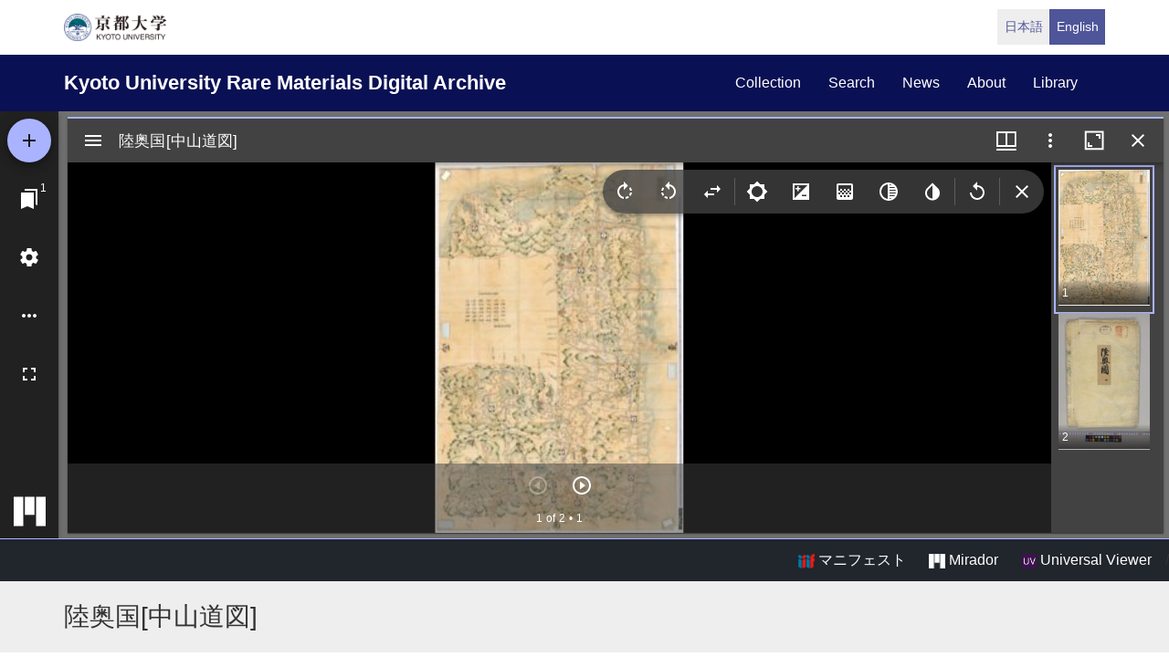

--- FILE ---
content_type: text/html; charset=UTF-8
request_url: https://rmda.kulib.kyoto-u.ac.jp/en/item/rb00020033?manifest=https%3A//rmda.kulib.kyoto-u.ac.jp/iiif/metadata_manifest/RB00020033/manifest.json
body_size: 17025
content:
<!DOCTYPE html>
<html  lang="en" dir="ltr" prefix="content: http://purl.org/rss/1.0/modules/content/  dc: http://purl.org/dc/terms/  foaf: http://xmlns.com/foaf/0.1/  og: http://ogp.me/ns#  rdfs: http://www.w3.org/2000/01/rdf-schema#  schema: http://schema.org/  sioc: http://rdfs.org/sioc/ns#  sioct: http://rdfs.org/sioc/types#  skos: http://www.w3.org/2004/02/skos/core#  xsd: http://www.w3.org/2001/XMLSchema# ">
  <head>
    <meta charset="utf-8" />
<meta name="Generator" content="Drupal 10 (https://www.drupal.org)" />
<meta name="MobileOptimized" content="width" />
<meta name="HandheldFriendly" content="true" />
<meta name="viewport" content="width=device-width, initial-scale=1.0" />
<link rel="icon" href="/themes/custom/kyoto_dc/favicon.ico" type="image/vnd.microsoft.icon" />
<link rel="alternate" hreflang="en" href="https://rmda.kulib.kyoto-u.ac.jp/en/item/rb00020033" />
<link rel="canonical" href="https://rmda.kulib.kyoto-u.ac.jp/item/rb00020033" />
<link rel="shortlink" href="https://rmda.kulib.kyoto-u.ac.jp/node/11322" />

    <title>陸奥国[中山道図] | Kyoto University Rare Materials Digital Archive</title>
    <link rel="stylesheet" media="all" href="/sites/default/files/css/css_QBw1o6xtpL6_IIUvNTdo7CLZNUBW8wGuKjbKV49ES2Q.css?delta=0&amp;language=en&amp;theme=kyoto_dc&amp;include=eJzLrswvyY9PSdZPzi9K1SmuLC5JzdVPSixO1SnLTC0v1geTern5KaU5qQCEbBE7" />
<link rel="stylesheet" media="all" href="/sites/default/files/css/css_n96Ytc1rr6pGJFt_5VEyRFfs_IjlTurP7RLxW76uFS8.css?delta=1&amp;language=en&amp;theme=kyoto_dc&amp;include=eJzLrswvyY9PSdZPzi9K1SmuLC5JzdVPSixO1SnLTC0v1geTern5KaU5qQCEbBE7" />

    
  </head>
  <body class="path-node page-node-type-metadata has-glyphicons">
    <a href="#main-content" class="visually-hidden focusable skip-link">
      Skip to main content
    </a>
    
      <div class="dialog-off-canvas-main-canvas" data-off-canvas-main-canvas>
          <div class="menu-top">
      <div class="container">
        <a class="navbar-brand__top" href="http://www.kyoto-u.ac.jp/">
          <img alt="京都大学" src="/themes/custom/kyoto_dc/images/logo.png" height="30"  >
        </a>
          <div class="region region-menu-top">
    <section class="language-switcher-language-url block block-language clearfix" id="block-language-switcher" role="navigation">
  
    

      <ul class="links list-inline language-link-list"><li hreflang="ja" data-drupal-link-query="{&quot;manifest&quot;:&quot;https:\/\/rmda.kulib.kyoto-u.ac.jp\/iiif\/metadata_manifest\/RB00020033\/manifest.json&quot;}" data-drupal-link-system-path="node/11322" class="ja"><a href="/item/rb00020033?manifest=https%3A//rmda.kulib.kyoto-u.ac.jp/iiif/metadata_manifest/RB00020033/manifest.json" class="language-link" hreflang="ja" data-drupal-link-query="{&quot;manifest&quot;:&quot;https:\/\/rmda.kulib.kyoto-u.ac.jp\/iiif\/metadata_manifest\/RB00020033\/manifest.json&quot;}" data-drupal-link-system-path="node/11322">日本語</a></li><li hreflang="en" data-drupal-link-query="{&quot;manifest&quot;:&quot;https:\/\/rmda.kulib.kyoto-u.ac.jp\/iiif\/metadata_manifest\/RB00020033\/manifest.json&quot;}" data-drupal-link-system-path="node/11322" class="en is-active" aria-current="page"><a href="/en/item/rb00020033?manifest=https%3A//rmda.kulib.kyoto-u.ac.jp/iiif/metadata_manifest/RB00020033/manifest.json" class="language-link is-active" hreflang="en" data-drupal-link-query="{&quot;manifest&quot;:&quot;https:\/\/rmda.kulib.kyoto-u.ac.jp\/iiif\/metadata_manifest\/RB00020033\/manifest.json&quot;}" data-drupal-link-system-path="node/11322" aria-current="page">English</a></li></ul>
  </section>


  </div>

      </div>
    </div>
  
          <header class="navbar navbar-inverse container-fluid" id="navbar" role="banner">
              <div class="container">
            <div class="navbar-header">
          <div class="region region-navigation">
    <section id="block-kyoto-dc-branding" class="block block-system clearfix">
  
    

    <aside class="branding">
    <a href="/en" title="Home" rel="home" class="navbar-brand">
            Kyoto University Rare Materials Digital Archive
      </a>
  </aside>
</section>


  </div>

                          <button type="button" class="navbar-toggle" data-toggle="collapse" data-target="#navbar-collapse">
            <span class="sr-only">Toggle navigation</span>
            <span class="icon-bar"></span>
            <span class="icon-bar"></span>
            <span class="icon-bar"></span>
          </button>
              </div>

                    <div id="navbar-collapse" class="navbar-collapse collapse">
            <div class="region region-navigation-collapsible">
    <nav role="navigation" aria-labelledby="block-kyoto-dc-main-menu-menu" id="block-kyoto-dc-main-menu">
            
  <h2 class="visually-hidden" id="block-kyoto-dc-main-menu-menu">Main navigation</h2>
  

        
      <ul class="menu menu--main nav navbar-nav">
                      <li class="first">
                                        <a href="/en/collection" data-drupal-link-system-path="collection">collection</a>
              </li>
                      <li>
                                        <a href="/en/search" data-drupal-link-system-path="search">search</a>
              </li>
                      <li>
                                        <a href="/en/news" data-drupal-link-system-path="news">news</a>
              </li>
                      <li>
                                        <a href="/en/about" data-drupal-link-system-path="node/3817">about</a>
              </li>
                      <li class="last">
                                        <a href="https://www.kulib.kyoto-u.ac.jp/">library</a>
              </li>
        </ul>
  

  </nav>

  </div>

        </div>
                    </div>
          </header>
  
      
  


  <div class="iiif-viewer">
    <iframe class="viewer-iframe" src="/libraries/mirador/mirador.html?manifest=/iiif/metadata_manifest/RB00020033/manifest.json"></iframe>
    <div class="iii-viewer--links">
      <div class="text-right">
        <a target="_blank" href="/iiif/metadata_manifest/RB00020033/manifest.json"><img src="/themes/custom/kyoto_dc/images/logo_iiif_s.png" alt="IIIF Drag-n-drop" height="16"> マニフェスト</a>
        <a href="/libraries/mirador/mirador.html?manifest=/iiif/metadata_manifest/RB00020033/manifest.json" target="blank" class="btn btn-txt"><img src="/themes/custom/kyoto_dc/images/logo_mirador_s.png" height="16"> Mirador</a>
        <a href="/libraries/uv3/uv.html#?manifest=/iiif/metadata_manifest/RB00020033/manifest.json" target="blank" class="btn btn-txt"><img src="/themes/custom/kyoto_dc/images/logo_uv_s.png" height="16"> Universal Viewer</a> /
      </div>
    </div>
  </div>


        <div class="region region-highlighted">
      <div class="page-title-metadata">
    <div class="container">  <h1 class="page-header">
<span>陸奥国[中山道図]</span>
</h1>
</div>
  </div>

  </div>

  
  <div role="main" class="main-container container js-quickedit-main-content">
    <div class="row">

            
                  <section class="col-sm-12">

                
                
                                      
                  
                          <a id="main-content"></a>
            <div class="region region-content">
    <div data-drupal-messages-fallback class="hidden"></div>
  <div class="row node node--type-metadata node--view-mode-full">
  

  
    <div class="col-sm-8">
    
  <div class="field field--name-field-record-id field--type-string field--label-inline">
    <div class="field--label"> Record ID</div>
              <div class="field--item">RB00020033</div>
          </div>

  <div class="field field--name-field-language field--type-entity-reference field--label-inline">
    <div class="field--label">Language</div>
              <div class="field--item">日本語</div>
          </div>

  <div class="field field--name-field-set field--type-string field--label-inline">
    <div class="field--label">Num. of books</div>
              <div class="field--item">1</div>
          </div>

  <div class="field field--name-field-phys field--type-string field--label-inline">
    <div class="field--label">Physical form</div>
          <div class="field--items">
              <div class="field--item">縦239cm×横159cm</div>
              </div>
      </div>

  <div class="field field--name-field-skflg field--type-string field--label-inline">
    <div class="field--label">Type</div>
              <div class="field--item">写</div>
          </div>

  <div class="field field--name-field-note field--type-string-long field--label-inline">
    <div class="field--label">Note</div>
          <div class="field--items">
              <div class="field--item">手書・手彩色</div>
              </div>
      </div>

  <div class="field field--name-field-cls field--type-string field--label-inline">
    <div class="field--label">Call No</div>
          <div class="field--items">
              <div class="field--item">中井/貴/66</div>
              </div>
      </div>

  <div class="field field--name-field-register-number field--type-string field--label-inline">
    <div class="field--label">Registration No</div>
          <div class="field--items">
              <div class="field--item">88166</div>
              </div>
      </div>

  <div class="field field--name-field-rights field--type-entity-reference field--label-inline">
    <div class="field--label">Rights</div>
              <div class="field--item">
<div about="/en/license_icon/free-license">
  
    
  
            <div class="field field--name-field-eyecatching field--type-image field--label-hidden field--item">  <a href="https://rmda.kulib.kyoto-u.ac.jp/en/license_icon/free-license" target="_blank"><img loading="lazy" src="/sites/default/files/styles/medium/public/2018-04/license_free.jpg?itok=6LMe7YLl" width="220" height="88" alt="FREE LICENSE with Attribution" typeof="Image"></a>


</div>
      
</div>
</div>
          </div>

  <div class="field field--name-field-guide-for-content-reuse field--type-link field--label-inline">
    <div class="field--label">Guide for Content Reuse</div>
              <div class="field--item"><a href="/en/reuse">https://rmda.kulib.kyoto-u.ac.jp/en/reuse</a></div>
          </div>

  <div class="field field--name-field-attribution field--type-string field--label-inline">
    <div class="field--label">Attribution</div>
              <div class="field--item">京都大学附属図書館 Main Library, Kyoto University</div>
          </div>

  <div class="field field--name-field-collection field--type-entity-reference field--label-inline">
    <div class="field--label">Collection</div>
              <div class="field--item"><a href="/en/collection/nakai" hreflang="en">中井家絵図・書類</a></div>
          </div>

  <div class="field field--name-field-shitei field--type-entity-reference field--label-inline">
    <div class="field--label">Subcollection</div>
              <div class="field--item"><a href="/en/collection/nakai/chiri" hreflang="en">地理之部</a></div>
          </div>

  <div class="field field--name-field-classification field--type-entity-reference field--label-inline">
    <div class="field--label">Pick Up</div>
              <div class="field--item"><a href="/en/classification/pickup-map" hreflang="en">地図でみる日本、世界</a></div>
          </div>

  </div>
  
    <div class="col-sm-4">
    
            <div class="field field--name-dynamic-block-fieldnode-item-urls field--type-ds field--label-hidden field--item"><div class="views-element-container form-group"><div class="view view-item-urls view-id-item_urls view-display-id-block_1 js-view-dom-id-1c4a3c05edab3172e2b6e7b4a6d1b7133c8c721742e5fb715880003e82acda89">
  
    
      <div class="view-header">
      <p>Please use the URL below to link to this page:</p>

    </div>
      
      <div class="view-content">
          <div class="views-row"><div class="views-field views-field-view-node-1"><span class="field-content"><a href="/en/item/rb00020033" hreflang="en">https://rmda.kulib.kyoto-u.ac.jp/en/item/rb00020033</a></span></div></div>

    </div>
  
          </div>
</div>
</div>
      
  </div>
  
  
</div>



  </div>

              </section>

                </div>
  </div>


      <footer class="footer" role="contentinfo">
      <div class="container">
        <div class="footer-top">
          <div class="row">
            <div class="col-sm-4">
              <div class="footer-info">
                <h2 class="footer-info__title">Kyoto University Rare Materials Digital Archive</h2>
                              </div>
            </div>
            <div class="col-sm-8">
                <div class="region region-footer">
    <nav role="navigation" aria-labelledby="block-futsutazhongyang-menu" id="block-futsutazhongyang">
            
  <h2 class="visually-hidden" id="block-futsutazhongyang-menu">フッター中央</h2>
  

        
              <ul class="footer-link list-unstyled">
                            <li>
        <a href="/en/collection" data-drupal-link-system-path="collection">Collection</a>
                  </li>
                        <li>
        <a href="/en/search" data-drupal-link-system-path="search">Search</a>
                  </li>
                        <li>
        <a href="/en/news" data-drupal-link-system-path="news">News</a>
                  </li>
                        <li>
        <a href="/en/about" data-drupal-link-system-path="node/3817">About this Site</a>
                  </li>
        </ul>
  


  </nav>
<nav role="navigation" aria-labelledby="block-futsutayouying-menu" id="block-futsutayouying">
            
  <h2 class="visually-hidden" id="block-futsutayouying-menu">フッター右(英)</h2>
  

        
              <ul class="footer-link list-unstyled">
                            <li>
        <a href="/en/reuse" data-drupal-link-system-path="node/3956">Guide for Content Reuse</a>
                  </li>
                        <li>
        <a href="https://docs.google.com/forms/d/e/1FAIpQLSdtyDNy1Te8VK-EXl0Pv7PNIeUqZkkCZtiDUBeZzH182pvr8g/viewform?usp=header">Image Reuse Report Form</a>
                  </li>
                        <li>
        <a href="https://rmda.kulib.kyoto-u.ac.jp/en/digitization">How to digitize rare materials</a>
                  </li>
        </ul>
  


  </nav>

  </div>

            </div>
          </div>
        </div>
        <div class="footer-bottom">
          <p class="footer-bottom__copyright"><span>&copy; 2026 Kyoto University Library Network</span></p>
        </div>
      </div>
    </footer>
  
  </div>

    
    <script type="application/json" data-drupal-selector="drupal-settings-json">{"path":{"baseUrl":"\/","pathPrefix":"en\/","currentPath":"node\/11322","currentPathIsAdmin":false,"isFront":false,"currentLanguage":"en","currentQuery":{"manifest":"https:\/\/rmda.kulib.kyoto-u.ac.jp\/iiif\/metadata_manifest\/RB00020033\/manifest.json"}},"pluralDelimiter":"\u0003","suppressDeprecationErrors":true,"bootstrap":{"forms_has_error_value_toggle":1},"user":{"uid":0,"permissionsHash":"25ad8cb6dc81d9fe316820573adbba642f133dc068535eb713c2601bf9fa99d8"}}</script>
<script src="/core/assets/vendor/jquery/jquery.min.js?v=3.7.1"></script>
<script src="/core/assets/vendor/underscore/underscore-min.js?v=1.13.7"></script>
<script src="/sites/default/files/languages/en_OA9ilJOo_70LyxA67A4f60tmv29Xi7OUO-lEydhFJYo.js?t9dlun"></script>
<script src="/core/misc/drupalSettingsLoader.js?v=10.5.6"></script>
<script src="/core/misc/drupal.js?v=10.5.6"></script>
<script src="/core/misc/drupal.init.js?v=10.5.6"></script>
<script src="/themes/contrib/bootstrap/js/drupal.bootstrap.js?t9dlun"></script>
<script src="/themes/contrib/bootstrap/js/attributes.js?t9dlun"></script>
<script src="/themes/contrib/bootstrap/js/theme.js?t9dlun"></script>
<script src="/themes/custom/kyoto_dc/bootstrap/assets/javascripts/bootstrap/affix.js?t9dlun"></script>
<script src="/themes/custom/kyoto_dc/bootstrap/assets/javascripts/bootstrap/alert.js?t9dlun"></script>
<script src="/themes/custom/kyoto_dc/bootstrap/assets/javascripts/bootstrap/button.js?t9dlun"></script>
<script src="/themes/custom/kyoto_dc/bootstrap/assets/javascripts/bootstrap/carousel.js?t9dlun"></script>
<script src="/themes/custom/kyoto_dc/bootstrap/assets/javascripts/bootstrap/collapse.js?t9dlun"></script>
<script src="/themes/custom/kyoto_dc/bootstrap/assets/javascripts/bootstrap/dropdown.js?t9dlun"></script>
<script src="/themes/custom/kyoto_dc/bootstrap/assets/javascripts/bootstrap/tab.js?t9dlun"></script>
<script src="/themes/custom/kyoto_dc/bootstrap/assets/javascripts/bootstrap/transition.js?t9dlun"></script>
<script src="/themes/custom/kyoto_dc/dest/js/script.js?t9dlun"></script>
<script src="/themes/custom/kyoto_dc/libraries/universalviewer/dist/uv-2.0.2/lib/embed.js?v=2.0.2" id="embedUV"></script>

  </body>
</html>
